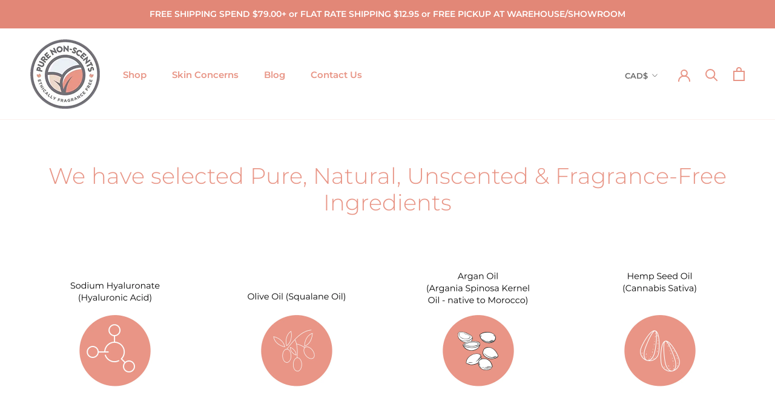

--- FILE ---
content_type: text/css
request_url: https://www.purenon-scents.com/cdn/shop/t/22/assets/gem-page-52467826785.css?v=72288366617544044641593465000
body_size: 286
content:
#r-1593255868743{padding-bottom:10px}#r-1593255868743.gf_row-fluid{transform:none!important;margin-left:-50vw!important}#r-1593255868743>.gf_column{min-height:1px}#r-1593255177889{padding-bottom:10px}#r-1593255177889.gf_row-fluid{transform:none!important;margin-left:-50vw!important}#r-1593255177889>.gf_column{min-height:1px}#e-1593255769242 h1,#e-1593255769242 h2,#e-1593255769242 h3,#e-1593255769242 h4,#e-1593255769242 h5,#e-1593255769242 h6{line-height:inherit!important;text-align:inherit!important;margin:0!important;padding:0!important}#e-1593255769242 .text-edit ul{list-style:disc inside!important}#e-1593255769242 .text-edit ol{list-style:decimal inside!important}#e-1593255769242 .text-edit ul li,#e-1593255769242 .text-edit ol li{list-style:inherit!important}#e-1593255769242 .text-edit font{font-size:inherit!important}@media (max-width: 767px){#e-1593255769242 .text-edit h1{font-size:37px!important;line-height:1.2em!important;letter-spacing:0px!important;color:#e89586!important;text-transform:none!important}}@media (max-width: 991px) and (min-width: 768px){#e-1593255769242 .text-edit h1{font-size:37px!important;line-height:1.2em!important;letter-spacing:0px!important;color:#e89586!important;text-transform:none!important}}@media (max-width: 1199px) and (min-width: 992px){#e-1593255769242 .text-edit h1{font-size:37px!important;line-height:1.2em!important;letter-spacing:0px!important;color:#e89586!important;text-transform:none!important}}@media (min-width: 1200px){#e-1593255769242 .text-edit h1{font-size:37px!important;line-height:1.2em!important;letter-spacing:0px!important;color:#e89586!important;text-transform:none!important}}@media (width: 767.2px){#e-1593255769242 .text-edit h1{font-size:37px!important;line-height:1.2em!important;letter-spacing:0px!important;color:#e89586!important;text-transform:none!important}}#r-1593255173079{padding-bottom:10px}#r-1593255173079.gf_row-fluid{transform:none!important;margin-left:-50vw!important}#r-1593255173079>.gf_column{min-height:1px}@media (max-width: 767px){#e-1593255361584 .gf_image{width:100%!important;height:auto!important}}@media (max-width: 991px) and (min-width: 768px){#e-1593255361584 .gf_image{width:100%!important;height:auto!important}}@media (max-width: 1199px) and (min-width: 992px){#e-1593255361584 .gf_image{width:100%!important;height:auto!important}}@media (min-width: 1200px){#e-1593255361584 .gf_image{width:100%!important;height:auto!important}}@media (width: 767.2px){#e-1593255361584 .gf_image{width:100%!important;height:auto!important}}@media (max-width: 767px){#e-1593255367382 .gf_image{width:100%!important;height:auto!important}}@media (max-width: 991px) and (min-width: 768px){#e-1593255367382 .gf_image{width:100%!important;height:auto!important}}@media (max-width: 1199px) and (min-width: 992px){#e-1593255367382 .gf_image{width:100%!important;height:auto!important}}@media (min-width: 1200px){#e-1593255367382 .gf_image{width:100%!important;height:auto!important}}@media (width: 767.2px){#e-1593255367382 .gf_image{width:100%!important;height:auto!important}}@media (max-width: 767px){#e-1593255371891 .gf_image{width:100%!important;height:auto!important}}@media (max-width: 991px) and (min-width: 768px){#e-1593255371891 .gf_image{width:100%!important;height:auto!important}}@media (max-width: 1199px) and (min-width: 992px){#e-1593255371891 .gf_image{width:100%!important;height:auto!important}}@media (min-width: 1200px){#e-1593255371891 .gf_image{width:100%!important;height:auto!important}}@media (width: 767.2px){#e-1593255371891 .gf_image{width:100%!important;height:auto!important}}@media (max-width: 767px){#e-1593255376488 .gf_image{width:100%!important;height:auto!important}}@media (max-width: 991px) and (min-width: 768px){#e-1593255376488 .gf_image{width:100%!important;height:auto!important}}@media (max-width: 1199px) and (min-width: 992px){#e-1593255376488 .gf_image{width:100%!important;height:auto!important}}@media (min-width: 1200px){#e-1593255376488 .gf_image{width:100%!important;height:auto!important}}@media (width: 767.2px){#e-1593255376488 .gf_image{width:100%!important;height:auto!important}}#r-1593255378724{padding-bottom:10px}#r-1593255378724.gf_row-fluid{transform:none!important;margin-left:-50vw!important}#r-1593255378724>.gf_column{min-height:1px}@media (max-width: 767px){#e-1593255378667 .gf_image{width:100%!important;height:auto!important}}@media (max-width: 991px) and (min-width: 768px){#e-1593255378667 .gf_image{width:100%!important;height:auto!important}}@media (max-width: 1199px) and (min-width: 992px){#e-1593255378667 .gf_image{width:100%!important;height:auto!important}}@media (min-width: 1200px){#e-1593255378667 .gf_image{width:100%!important;height:auto!important}}@media (width: 767.2px){#e-1593255378667 .gf_image{width:100%!important;height:auto!important}}@media (max-width: 767px){#e-1593255378678 .gf_image{width:100%!important;height:auto!important}}@media (max-width: 991px) and (min-width: 768px){#e-1593255378678 .gf_image{width:100%!important;height:auto!important}}@media (max-width: 1199px) and (min-width: 992px){#e-1593255378678 .gf_image{width:100%!important;height:auto!important}}@media (min-width: 1200px){#e-1593255378678 .gf_image{width:100%!important;height:auto!important}}@media (width: 767.2px){#e-1593255378678 .gf_image{width:100%!important;height:auto!important}}@media (max-width: 767px){#e-1593255378631 .gf_image{width:100%!important;height:auto!important}}@media (max-width: 991px) and (min-width: 768px){#e-1593255378631 .gf_image{width:100%!important;height:auto!important}}@media (max-width: 1199px) and (min-width: 992px){#e-1593255378631 .gf_image{width:100%!important;height:auto!important}}@media (min-width: 1200px){#e-1593255378631 .gf_image{width:100%!important;height:auto!important}}@media (width: 767.2px){#e-1593255378631 .gf_image{width:100%!important;height:auto!important}}@media (max-width: 767px){#e-1593255378725 .gf_image{width:100%!important;height:auto!important}}@media (max-width: 991px) and (min-width: 768px){#e-1593255378725 .gf_image{width:100%!important;height:auto!important}}@media (max-width: 1199px) and (min-width: 992px){#e-1593255378725 .gf_image{width:100%!important;height:auto!important}}@media (min-width: 1200px){#e-1593255378725 .gf_image{width:100%!important;height:auto!important}}@media (width: 767.2px){#e-1593255378725 .gf_image{width:100%!important;height:auto!important}}#r-1593255383118{padding-bottom:10px}#r-1593255383118.gf_row-fluid{transform:none!important;margin-left:-50vw!important}#r-1593255383118>.gf_column{min-height:1px}@media (max-width: 767px){#e-1593255383120 .gf_image{width:100%!important;height:auto!important}}@media (max-width: 991px) and (min-width: 768px){#e-1593255383120 .gf_image{width:100%!important;height:auto!important}}@media (max-width: 1199px) and (min-width: 992px){#e-1593255383120 .gf_image{width:100%!important;height:auto!important}}@media (min-width: 1200px){#e-1593255383120 .gf_image{width:100%!important;height:auto!important}}@media (width: 767.2px){#e-1593255383120 .gf_image{width:100%!important;height:auto!important}}@media (max-width: 767px){#e-1593255383204 .gf_image{width:100%!important;height:auto!important}}@media (max-width: 991px) and (min-width: 768px){#e-1593255383204 .gf_image{width:100%!important;height:auto!important}}@media (max-width: 1199px) and (min-width: 992px){#e-1593255383204 .gf_image{width:100%!important;height:auto!important}}@media (min-width: 1200px){#e-1593255383204 .gf_image{width:100%!important;height:auto!important}}@media (width: 767.2px){#e-1593255383204 .gf_image{width:100%!important;height:auto!important}}@media (max-width: 767px){#e-1593255383066 .gf_image{width:100%!important;height:auto!important}}@media (max-width: 991px) and (min-width: 768px){#e-1593255383066 .gf_image{width:100%!important;height:auto!important}}@media (max-width: 1199px) and (min-width: 992px){#e-1593255383066 .gf_image{width:100%!important;height:auto!important}}@media (min-width: 1200px){#e-1593255383066 .gf_image{width:100%!important;height:auto!important}}@media (width: 767.2px){#e-1593255383066 .gf_image{width:100%!important;height:auto!important}}@media (max-width: 767px){#e-1593255383112 .gf_image{width:100%!important;height:auto!important}}@media (max-width: 991px) and (min-width: 768px){#e-1593255383112 .gf_image{width:100%!important;height:auto!important}}@media (max-width: 1199px) and (min-width: 992px){#e-1593255383112 .gf_image{width:100%!important;height:auto!important}}@media (min-width: 1200px){#e-1593255383112 .gf_image{width:100%!important;height:auto!important}}@media (width: 767.2px){#e-1593255383112 .gf_image{width:100%!important;height:auto!important}}#r-1593255386503{padding-bottom:10px}#r-1593255386503.gf_row-fluid{transform:none!important;margin-left:-50vw!important}#r-1593255386503>.gf_column{min-height:1px}@media (max-width: 767px){#e-1593255386518 .gf_image{width:100%!important;height:auto!important}}@media (max-width: 991px) and (min-width: 768px){#e-1593255386518 .gf_image{width:100%!important;height:auto!important}}@media (max-width: 1199px) and (min-width: 992px){#e-1593255386518 .gf_image{width:100%!important;height:auto!important}}@media (min-width: 1200px){#e-1593255386518 .gf_image{width:100%!important;height:auto!important}}@media (width: 767.2px){#e-1593255386518 .gf_image{width:100%!important;height:auto!important}}@media (max-width: 767px){#e-1593255386504 .gf_image{width:100%!important;height:auto!important}}@media (max-width: 991px) and (min-width: 768px){#e-1593255386504 .gf_image{width:100%!important;height:auto!important}}@media (max-width: 1199px) and (min-width: 992px){#e-1593255386504 .gf_image{width:100%!important;height:auto!important}}@media (min-width: 1200px){#e-1593255386504 .gf_image{width:100%!important;height:auto!important}}@media (width: 767.2px){#e-1593255386504 .gf_image{width:100%!important;height:auto!important}}@media (max-width: 767px){#e-1593255386606 .gf_image{width:100%!important;height:auto!important}}@media (max-width: 991px) and (min-width: 768px){#e-1593255386606 .gf_image{width:100%!important;height:auto!important}}@media (max-width: 1199px) and (min-width: 992px){#e-1593255386606 .gf_image{width:100%!important;height:auto!important}}@media (min-width: 1200px){#e-1593255386606 .gf_image{width:100%!important;height:auto!important}}@media (width: 767.2px){#e-1593255386606 .gf_image{width:100%!important;height:auto!important}}@media (max-width: 767px){#e-1593255386599 .gf_image{width:100%!important;height:auto!important}}@media (max-width: 991px) and (min-width: 768px){#e-1593255386599 .gf_image{width:100%!important;height:auto!important}}@media (max-width: 1199px) and (min-width: 992px){#e-1593255386599 .gf_image{width:100%!important;height:auto!important}}@media (min-width: 1200px){#e-1593255386599 .gf_image{width:100%!important;height:auto!important}}@media (width: 767.2px){#e-1593255386599 .gf_image{width:100%!important;height:auto!important}}#r-1593255622679{padding-bottom:10px}#r-1593255622679.gf_row-fluid{transform:none!important;margin-left:-50vw!important}#r-1593255622679>.gf_column{min-height:1px}@media (max-width: 767px){#e-1593255622706 .gf_image{width:100%!important;height:auto!important}}@media (max-width: 991px) and (min-width: 768px){#e-1593255622706 .gf_image{width:100%!important;height:auto!important}}@media (max-width: 1199px) and (min-width: 992px){#e-1593255622706 .gf_image{width:100%!important;height:auto!important}}@media (min-width: 1200px){#e-1593255622706 .gf_image{width:100%!important;height:auto!important}}@media (width: 767.2px){#e-1593255622706 .gf_image{width:100%!important;height:auto!important}}@media (max-width: 767px){#e-1593255622771 .gf_image{width:100%!important;height:auto!important}}@media (max-width: 991px) and (min-width: 768px){#e-1593255622771 .gf_image{width:100%!important;height:auto!important}}@media (max-width: 1199px) and (min-width: 992px){#e-1593255622771 .gf_image{width:100%!important;height:auto!important}}@media (min-width: 1200px){#e-1593255622771 .gf_image{width:100%!important;height:auto!important}}@media (width: 767.2px){#e-1593255622771 .gf_image{width:100%!important;height:auto!important}}@media (max-width: 767px){#e-1593255622760 .gf_image{width:100%!important;height:auto!important}}@media (max-width: 991px) and (min-width: 768px){#e-1593255622760 .gf_image{width:100%!important;height:auto!important}}@media (max-width: 1199px) and (min-width: 992px){#e-1593255622760 .gf_image{width:100%!important;height:auto!important}}@media (min-width: 1200px){#e-1593255622760 .gf_image{width:100%!important;height:auto!important}}@media (width: 767.2px){#e-1593255622760 .gf_image{width:100%!important;height:auto!important}}@media (max-width: 767px){#e-1593255622749 .gf_image{width:100%!important;height:auto!important}}@media (max-width: 991px) and (min-width: 768px){#e-1593255622749 .gf_image{width:100%!important;height:auto!important}}@media (max-width: 1199px) and (min-width: 992px){#e-1593255622749 .gf_image{width:100%!important;height:auto!important}}@media (min-width: 1200px){#e-1593255622749 .gf_image{width:100%!important;height:auto!important}}@media (width: 767.2px){#e-1593255622749 .gf_image{width:100%!important;height:auto!important}}#r-1593255659887{padding-bottom:10px}#r-1593255659887.gf_row-fluid{transform:none!important;margin-left:-50vw!important}#r-1593255659887>.gf_column{min-height:1px}@media (max-width: 767px){#e-1593255659873 .gf_image{width:100%!important;height:auto!important}}@media (max-width: 991px) and (min-width: 768px){#e-1593255659873 .gf_image{width:100%!important;height:auto!important}}@media (max-width: 1199px) and (min-width: 992px){#e-1593255659873 .gf_image{width:100%!important;height:auto!important}}@media (min-width: 1200px){#e-1593255659873 .gf_image{width:100%!important;height:auto!important}}@media (width: 767.2px){#e-1593255659873 .gf_image{width:100%!important;height:auto!important}}@media (max-width: 767px){#e-1593255659979 .gf_image{width:100%!important;height:auto!important}}@media (max-width: 991px) and (min-width: 768px){#e-1593255659979 .gf_image{width:100%!important;height:auto!important}}@media (max-width: 1199px) and (min-width: 992px){#e-1593255659979 .gf_image{width:100%!important;height:auto!important}}@media (min-width: 1200px){#e-1593255659979 .gf_image{width:100%!important;height:auto!important}}@media (width: 767.2px){#e-1593255659979 .gf_image{width:100%!important;height:auto!important}}@media (max-width: 767px){#e-1593255659855 .gf_image{width:100%!important;height:auto!important}}@media (max-width: 991px) and (min-width: 768px){#e-1593255659855 .gf_image{width:100%!important;height:auto!important}}@media (max-width: 1199px) and (min-width: 992px){#e-1593255659855 .gf_image{width:100%!important;height:auto!important}}@media (min-width: 1200px){#e-1593255659855 .gf_image{width:100%!important;height:auto!important}}@media (width: 767.2px){#e-1593255659855 .gf_image{width:100%!important;height:auto!important}}@media (max-width: 767px){#e-1593255659964 .gf_image{width:100%!important;height:auto!important}}@media (max-width: 991px) and (min-width: 768px){#e-1593255659964 .gf_image{width:100%!important;height:auto!important}}@media (max-width: 1199px) and (min-width: 992px){#e-1593255659964 .gf_image{width:100%!important;height:auto!important}}@media (min-width: 1200px){#e-1593255659964 .gf_image{width:100%!important;height:auto!important}}@media (width: 767.2px){#e-1593255659964 .gf_image{width:100%!important;height:auto!important}}#r-1593255700821{padding-bottom:10px}#r-1593255700821.gf_row-fluid{transform:none!important;margin-left:-50vw!important}#r-1593255700821>.gf_column{min-height:1px}@media (max-width: 767px){#e-1593255700879 .gf_image{width:100%!important;height:auto!important}}@media (max-width: 991px) and (min-width: 768px){#e-1593255700879 .gf_image{width:100%!important;height:auto!important}}@media (max-width: 1199px) and (min-width: 992px){#e-1593255700879 .gf_image{width:100%!important;height:auto!important}}@media (min-width: 1200px){#e-1593255700879 .gf_image{width:100%!important;height:auto!important}}@media (width: 767.2px){#e-1593255700879 .gf_image{width:100%!important;height:auto!important}}@media (max-width: 767px){#e-1593255700833 .gf_image{width:100%!important;height:auto!important}}@media (max-width: 991px) and (min-width: 768px){#e-1593255700833 .gf_image{width:100%!important;height:auto!important}}@media (max-width: 1199px) and (min-width: 992px){#e-1593255700833 .gf_image{width:100%!important;height:auto!important}}@media (min-width: 1200px){#e-1593255700833 .gf_image{width:100%!important;height:auto!important}}@media (width: 767.2px){#e-1593255700833 .gf_image{width:100%!important;height:auto!important}}@media (max-width: 767px){#e-1593255700914 .gf_image{width:100%!important;height:auto!important}}@media (max-width: 991px) and (min-width: 768px){#e-1593255700914 .gf_image{width:100%!important;height:auto!important}}@media (max-width: 1199px) and (min-width: 992px){#e-1593255700914 .gf_image{width:100%!important;height:auto!important}}@media (min-width: 1200px){#e-1593255700914 .gf_image{width:100%!important;height:auto!important}}@media (width: 767.2px){#e-1593255700914 .gf_image{width:100%!important;height:auto!important}}@media (max-width: 767px){#e-1593255700851 .gf_image{width:100%!important;height:auto!important}}@media (max-width: 991px) and (min-width: 768px){#e-1593255700851 .gf_image{width:100%!important;height:auto!important}}@media (max-width: 1199px) and (min-width: 992px){#e-1593255700851 .gf_image{width:100%!important;height:auto!important}}@media (min-width: 1200px){#e-1593255700851 .gf_image{width:100%!important;height:auto!important}}@media (width: 767.2px){#e-1593255700851 .gf_image{width:100%!important;height:auto!important}}#r-1593256685628{padding-bottom:10px}#r-1593256685628.gf_row-fluid{transform:none!important;margin-left:-50vw!important}#r-1593256685628>.gf_column{min-height:1px}
/*# sourceMappingURL=/cdn/shop/t/22/assets/gem-page-52467826785.css.map?v=72288366617544044641593465000 */


--- FILE ---
content_type: text/javascript
request_url: https://www.purenon-scents.com/cdn/shop/t/22/assets/custom.js?v=183944157590872491501589487027
body_size: -764
content:
//# sourceMappingURL=/cdn/shop/t/22/assets/custom.js.map?v=183944157590872491501589487027
